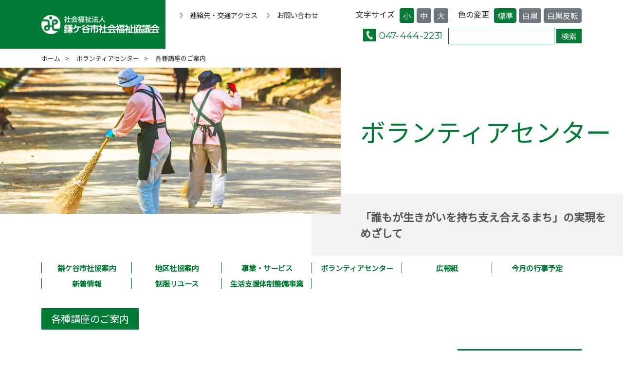

--- FILE ---
content_type: text/html; charset=UTF-8
request_url: https://www.kamagayashakyo.com/volunteer/lecture
body_size: 29141
content:
<!DOCTYPE html>
<html lang="ja">
    <head>
        <!--<meta http-equiv="X-UA-Compatible" content="IE=edge" />-->
        <meta http-equiv="X-UA-Compatible" content="IE=EmulateIE10" />
        <meta name="viewport" content="width=device-width, initial-scale=1.0" />
        
<title>各種講座のご案内 | 鎌ケ谷市社会福祉協議会</title>

<meta http-equiv="content-type" content="text/html; charset=UTF-8"/>
<meta name="description" content="ボランティア団体と協力して必要な知識と技術の習得や向上など、理解を深めるための各種講座や体験学習などを実施しています"/>
<meta name="generator" content="concrete5 - 5.7.5.13"/>
<script type="text/javascript">
    var CCM_DISPATCHER_FILENAME = "/index.php";
    var CCM_CID = "192";
    var CCM_EDIT_MODE = false;
    var CCM_ARRANGE_MODE = false;
    var CCM_IMAGE_PATH = "/concrete/images";
    var CCM_TOOLS_PATH = "/index.php/tools/required";
    var CCM_APPLICATION_URL = "https://www.kamagayashakyo.com";
    var CCM_REL = "";
</script>

<link href="/concrete/css/font-awesome.css" rel="stylesheet" type="text/css" media="all">
<script type="text/javascript" src="/concrete/js/jquery.js"></script>
<!--[if lt IE 9]><script type="text/javascript" src="/concrete/js/ie/html5-shiv.js"></script><![endif]-->
<!--[if lt IE 9]><script type="text/javascript" src="/concrete/js/ie/respond.js"></script><![endif]-->
        <link rel="stylesheet" type="text/css" href="/application/themes/kamagaya/css/bootstrap.min.css" />
        <link rel="stylesheet" type="text/css" href="/application/themes/kamagaya/css/slick.css" />
        <link rel="stylesheet" type="text/css" href="/application/themes/kamagaya/css/slick-theme.css" />
        <link rel="stylesheet" type="text/css" href="/application/themes/kamagaya/css/00.common.css" />
                <link rel="stylesheet" type="text/css" href="/application/themes/kamagaya/css/02.template.css" />
                <link rel="stylesheet" type="text/css" href="/application/themes/kamagaya/css/99.sp.css" />
        <link rel="stylesheet" type="text/css" href="/application/themes/kamagaya/css/drawer.css" />
        <link rel="stylesheet" type="text/css" href="/application/themes/kamagaya/css/jquery.fancybox.css" />
        <link rel="stylesheet" type="text/css" href="https://fonts.googleapis.com/css?family=Noto+Sans+JP&amp;subset=japanese" />
        <script>
        if(navigator.userAgent.match(/IEMobile\/10\.0/)) {
            var msViewportStyle = document.createElement('style');
            msViewportStyle.appendChild(
                document.createTextNode(
                    '@-ms-viewport{width:auto!important}'
                )
            )
            document.querySelector('head').appendChild(msViewportStyle);
        }
        </script>
        <!--<script src="/application/themes/kamagaya/js/bootstrap.min.js"></script>-->
        <script src="/application/themes/kamagaya/js/jquery.cookie.js"></script>
        <script src="/application/themes/kamagaya/js/slick.min.js"></script>
        <script src="/application/themes/kamagaya/js/jquery.matchHeight.js"></script>
        <script src="/application/themes/kamagaya/js/iscroll.min.js"></script>
        <script src="/application/themes/kamagaya/js/drawer.js"></script>
        <script src="/application/themes/kamagaya/js/jquery.rwdImageMaps.js"></script>
        <script src="/application/themes/kamagaya/js/jquery.fancybox.js"></script>
        <script src="/application/themes/kamagaya/js/script.js"></script>
    </head>
    <body class="drawer drawer--right">
        <div class="ccm-page page-type-page page-template-full">        <header>
            <div class="d-block d-xl-none">
                <button type="button" class="drawer-toggle drawer-hamburger">
                    <span class="sr-only">toggle navigation</span>
                    <span class="drawer-hamburger-icon"></span>
                </button>
                <nav class="drawer-nav" role="navigation">
                    <ul class="drawer-menu">
                        <li><a class="drawer-brand" href="/">鎌ケ谷市社会福祉協議会</a></li>
                        <li><a class="drawer-menu-item" href="/about">鎌ケ谷市社協案内</a></li>
                        <li><a class="drawer-menu-item" href="/local">地区社協案内</a></li>
                        <li><a class="drawer-menu-item" href="/service">事業・サービス</a></li>
                        <li><a class="drawer-menu-item" href="/volunteer">ボランティアセンター</a></li>
                        <li><a class="drawer-menu-item" href="/publication">広報紙</a></li>
                        <li><a class="drawer-menu-item" href="/event">今月の行事予定</a></li>
                    </ul>
                </nav>
            </div>
            
            <div id="logoBackground"></div>
            <div class="container">
                <div class="row">
                    <div class="col-md-3">
                        <h1 id="logo"><a href="/"><img src="/application/themes/kamagaya/images/common/headerLogo.png" alt="鎌ケ谷市社会福祉協議会" class="img-responsive" /></a></h1>
                    </div>
                    <div class="col-md-9">
                        <div id="submenu-container" class="clearfix">
                            <div id="submenu" class="pull-left">
                                <ul class="clearfix">
                                    <li class="pull-left"><a href="/access">連絡先・交通アクセス</a></li>
                                    <li class="pull-left"><a href="/contact">お問い合わせ</a></li>
                                </ul>
                            </div>
                            <div class="pull-right clearfix">
                                <div id="fontsize" class="pull-left clearfix">
                                    <h2>文字サイズ</h2>
                                    <ul class="clearfix">
                                        <li><button id="small" type="button" onClick="fontsize('small')" class="btn btn-green">小</button></li>
                                        <li><button id="medium" type="button" onClick="fontsize('medium')" class="btn btn-secondary">中</button></li>
                                        <li><button id="large" type="button" onClick="fontsize('large')" class="btn btn-secondary">大</button></li>
                                    </ul>
                                </div>
                                <div id="color" class="pull-left clearfix">
                                    <h2>色の変更</h2>
                                    <ul class="clearfix">
                                        <li><button id="default" type="button" onClick="color('default')"  class="btn btn-green">標準</button></li>
                                        <li><button id="grayscale" type="button" onClick="color('grayscale')"  class="btn btn-secondary">白黒</button></li>
                                        <li><button id="grayscale_invert" type="button" onClick="color('grayscale_invert')"  class="btn btn-secondary">白黒反転</button></li>
                                    </ul>
                                </div>
                            </div>
                        </div>
                        <div id="search-container" class="clearfix">
                            <div class="pull-right clearfix">
                                <h2><a href="tel:047-444-2231"><img src="/application/themes/kamagaya/images/common/headerTel.png" alt="047-444-2231" /></a></h2>
                                <form id="search" action="/search" method="get">
                                    <input name="query" value="" type="text" />
                                    <input type="submit" value="検索" />
                                </form>
                            </div>
                        </div>
                    </div>
                </div>
            </div>
        </header>        <main>
            <div class="container">
                <nav>
                

    <ol class="breadcrumb-template clearfix"><li class="breadcrumb-template-item"><a href="https://www.kamagayashakyo.com/" target="_self">ホーム</a></li><li class="breadcrumb-template-item"><a href="https://www.kamagayashakyo.com/volunteer" target="_self">ボランティアセンター</a></li><li class="breadcrumb-template-item active">各種講座のご案内</li></ol>
                </nav>
            </div>
            <div id="mainvisual-template">
                <div id="mainvisual-template-image">
                    <div id="mainvisual-background" style="background-image: url(https://www.kamagayashakyo.com/application/files/8115/5141/5285/MainVisual04.jpg)"></div>
                    <h1>ボランティアセンター</h1>
                </div>
                <div id="mainvisual-template-content">
                    <div id="mainvisual-template-title">
                        <p>「誰もが生きがいを持ち支え合えるまち」の実現をめざして</p>
                    </div>
                </div>
            </div>
            <div class="container">
                <div class="row">
                    <div class="col-md-12">
                        <div id="menu-template">
                            <ul class="row list-unstyled">
                                <li class="col-md-2 text-center"><a href="/about">鎌ケ谷市社協案内</a></li>
                                <li class="col-md-2 text-center"><a href="/local">地区社協案内</a></li>
                                <li class="col-md-2 text-center"><a href="/service">事業・サービス</a></li>
                                <li class="col-md-2 text-center"><a href="/volunteer">ボランティアセンター</a></li>
                                <li class="col-md-2 text-center"><a href="/publication">広報紙</a></li>
                                <li class="col-md-2 text-center"><a href="/event">今月の行事予定</a></li>
                                <li class="col-md-2 text-center"><a href="/news">新着情報</a></li>
                                <li class="col-md-2 text-center"><a href="/service/reuse">制服リユース</a></li>
                                <li class="col-md-2 text-center"><a href="/life_support">生活支援体制整備事業</a></li>
                            </ul>
                        </div>
                    </div>
                </div>
                <div class="row d-block d-lg-none">
                    <div class="col-md-12">
                        <h1 id="mainvisual-template-title">ボランティアセンター</h1>
                    </div>
                </div>
                <!-- タイトル -->
                <div class="row">
                    <div class="col-md-12">
                        <h2 id="template-title">各種講座のご案内</h2>
                    </div>
                </div>
                <!-- コンテンツ -->
                <div class="row">
                    <div class="col-md-9">
                        <div id="template-content">
                            

    <div class="row"><div class="col-sm-8">

    <p>ボランティア活動は、自発的におこなえる活動ですが、中には特別な技術や知識を身につけておこなうものがあります。ボランティアセンターでは、ボランティア団体と協力して必要な知識と技術の習得や向上など、理解を深めるための各種講座や体験学習などを実施しています。</p><p><br></p>
</div><div class="col-sm-4">

    <picture><!--[if IE 9]><video style='display: none;'><![endif]--><!--[if IE 9]></video><![endif]--><img src="/application/files/8215/5126/7462/volunteerIndexPhoto02.png" alt="" class="ccm-image-block img-responsive bID-392"></picture>

</div></div>


    <h3><span>講座・体験学習案内</span></h3>


    <table class="table table-striped">
<tbody>
<tr>
	<th align="left" nowrap="nowrap">講座名
	</th>
	<th align="left">内容・目的
	</th>
</tr>
<tr>
	<td>ボランティア入門講座
	</td>
	<td>
		<p data-redactor-inserted-image="true">ボランティア活動に興味や関心のある方を対象に、講義や実技をとおしてボランティア活動の魅力を伝えます。
		</p>
		<p data-redactor-inserted-image="true">令和7年度　ボランティア入門講座　令和7年6月25日(水)13時30分～16時30分 　終了</p></td>
</tr>
<tr>
	<td>市民ボランティア体験<br>前期・後期
	</td>
	<td>市民対象に、ボランティア活動のきっかけづくりとして、活動中のボランティア団体での体験をとおして、自分に合う“ボランティアスタイル”をさがします。<br>令和7年度　市民ボランティア体験（前期）令和7年7月3日(木)～7月26日(土) 終了<br>◎令和7年度　市民ボランティア体験（後期）令和8年2月～3月で調整中
	</td>
</tr>
<tr>
	<td>夏休みボランティア・福祉体験
	</td>
	<td>夏休み期間中、小学生から大学生・専門学生を対象に、活動中のボランティア団体や施設での体験を通して、障がいや高齢者、福祉への理解や関心を深めます。<br><br>令和7年度夏休み福祉体験　令和7年7月29日(火)～8月22日(金)　　終了<br>
	</td>
</tr>
<tr>
	<td>災害ボランティア養成講座
	</td>
	<td>講義や実技をとおして、災害時に自分や家族の命を守るための防災対策について学びます。災害ボランティアセンター立上げ訓練・講義<br><a href="https://www.kamagayashakyo.com/download_file/view/2649/192">令和7年度　災害ボランティア養成講座　令和８年１月22日(木)13時30分～15時30分</a>　受付中</td>
</tr>
<tr>
	<td>ボランティア活動　　<br>スキルアップ講座
	</td>
	<td>主に活動中のボランティアを対象に、活動を継続するための、知識・経験・健康等のステップアップを目指します。　<br>令和７年度　音楽のちからでリラックス＆リフレッシュ　令和8年3月19日(木)13時30分～15時30分　<br></td>
</tr>
</tbody>
</table>


    <h3>令和７年度　災害ボランティア養成講座</h3><h4>プロから学ぶ　　過去の経験を活かした災害への備え</h4><p data-redactor-inserted-image="true" style="text-align: center;"><picture><!--[if IE 9]><video style='display: none;'><![endif]--><!--[if IE 9]></video><![endif]--><img src="/application/files/9717/6593/3854/page-0001.jpg" alt="" id="image-marker" width="320" height="455"></picture></p><table>  <tbody><tr>   <td>   <p>日時：令和8年1月22日(木)13時30分～15時30分</p>   <p>会場：総合福祉保健センター5階　団体活動室</p>   <p>対象：市民</p>   <p>定員：30名程度</p>   <p>内容：講義や実技をとおして、災害時に自分や家族の命を守るための</p>   <p>防災対策について学びます。</p>   <h5>　　　第一部　講師：安全対策課</h5>   <p>・鎌ケ谷市のこれまでの被害状況と今後想定される被害について</p>   <p>・ハザードマップの活用について</p>   <h5>　　　第二部　講師：鎌ケ谷消防署</h5>   <p>・119番通報の利用と仕組みについて</p>   <p>・最近の火災の傾向と、その対策について</p>   <p>申込み：ボランティアセンター　電話442-2940、または<a href="https://forms.gle/d9kUB4toNya4C9xG9">申し込みフォーム</a>から</p>   </td>  </tr> </tbody></table><p>    〆切：1月15日(木)</p><p><br></p><p><br></p>


    

    <p><br></p><p class="box"><strong>問い合わせ先</strong>　鎌ケ谷市ボランティアセンター　電話 047-442-2940
</p>

                        </div>
                    </div>
                    <div class="col-md-3">
                                                <div id="sidebar">
                            <h3><a href="https://www.kamagayashakyo.com/volunteer">ボランティアセンター</a></h3>
                            <ul>
                                                                <li><a href="https://www.kamagayashakyo.com/volunteer/intro" target="_self"><i class="fa fa-chevron-circle-right" aria-hidden="true"></i> ボランティアセンター</a></li>
                                                                <li><a href="https://www.kamagayashakyo.com/volunteer/group" target="_self"><i class="fa fa-chevron-circle-right" aria-hidden="true"></i> ボランティアセンター登録団体</a></li>
                                                                <li><a href="https://www.kamagayashakyo.com/volunteer/offer" target="_self"><i class="fa fa-chevron-circle-right" aria-hidden="true"></i> ボランティア募集</a></li>
                                                                <li class="selected"><a href="https://www.kamagayashakyo.com/volunteer/lecture" target="_self" class="active"><i class="fa fa-chevron-circle-right" aria-hidden="true"></i> 各種講座のご案内</a></li>
                                                                <li><a href="https://www.kamagayashakyo.com/volunteer/activity" target="_self"><i class="fa fa-chevron-circle-right" aria-hidden="true"></i> 活動の心がまえ</a></li>
                                                                <li><a href="https://www.kamagayashakyo.com/volunteer/insurance" target="_self"><i class="fa fa-chevron-circle-right" aria-hidden="true"></i> ボランティア保険</a></li>
                                                                <li><a href="https://www.kamagayashakyo.com/volunteer/publication" target="_self"><i class="fa fa-chevron-circle-right" aria-hidden="true"></i> ボランティアセンター通信</a></li>
                                                            </ul>
                        </div>
                                            </div>
                </div>
                <!-- 鎌ケ谷市社協案内 -->
                <!--
                <h2 class="section-title section-title-mb20">
                    <span class="japanese">鎌ケ谷市社協案内</span>
                    <span class="english">introduction</span>
                </h2>
                <section>
                    <div class="clearfix intro-area">
                                            </div>
                </section>
                -->
                <!-- リーフレット -->
                <h2 class="section-title section-title-mb20">
                    <span class="japanese">リーフレット</span>
                    <span class="english">leaflet</span>
                </h2>
                <section id="banner-area-02">
                    <div class="container">
                        <div class="banner-slider">
                            

    
<!--<div id="HTMLBlock1571" class="HTMLBlock">-->
<div class="banner"><a href="/download_file/view/137" target="_blank"><img src="/application/themes/kamagaya/images/common/bannerImage04.jpg" alt="" class="img-responsive" /></a></div>
<div class="banner"><a href="/download_file/view/973" target="_blank"><img src="/application/themes/kamagaya/images/common/bannerImage07.jpg" alt="" class="img-responsive" /></a></div>
<div class="banner"><a href="/download_file/view/788" target="_blank"><img src="/application/themes/kamagaya/images/common/bannerImage06.jpg" alt="" class="img-responsive" /></a></div>
<div class="banner"><a href="/download_file/view/138" target="_blank"><img src="/application/themes/kamagaya/images/common/bannerImage05.jpg" alt="" class="img-responsive" /></a></div><!--</div>-->
                        </div>
                    </div>
                </section>
                <!-- 広報誌 -->
                <h2 class="section-title section-title-mb20 section-title-mt20">
                    <span class="japanese">広報紙</span>
                    <span class="english">information magazine</span>
                </h2>
                <section id="banner-area">
                    <div class="container">
                        <div class="banner-slider">
                            

    
<!--<div id="HTMLBlock632" class="HTMLBlock">-->
<div class="banner"><a href="/publication/chiku"><img src="/application/themes/kamagaya/images/common/bannerImage01.jpg" alt="" class="img-responsive" /></a></div>
<div class="banner"><a href="/publication/shakyo"><img src="/application/themes/kamagaya/images/common/bannerImage02.jpg" alt="" class="img-responsive" /></a></div>
<div class="banner"><a href="/publication/volunteer"><img src="/application/themes/kamagaya/images/common/bannerImage03.jpg" alt="" class="img-responsive" /></a></div><!--</div>-->
                        </div>
                    </div>
                </section>
            </div>
        </main>
        <footer>
            <div class="container">
                <div class="row">
                    <div class="col-md-4">
                        <div id="footer-logo">
                            <h2><a href="/"><img src="/application/themes/kamagaya/images/common/footerLogo.png" alt="鎌ケ谷市社会福祉協議会" class="img-responsive" /></a></h2>
                        </div>
                        <p class="footer-contents">〒273-0195 千葉県鎌ケ谷市新鎌ケ谷2-6-1 [<a href="/access/01">MAP</a>]<br />TEL:047-444-2231 FAX:047-446-4545</p>
                    </div>
                    <div class="col-md-8">
                        <ul id="footermenu-01" class="clearfix">
                            <li><a href="/about">鎌ケ谷市社協案内</a></li>
                            <li><a href="/local">地区社協案内</a></li>
                            <li><a href="/service">事業・サービス</a></li>
                            <li><a href="/volunteer">ボランティアセンター</a></li>
                            <li><a href="/publication">広報紙</a></li>
                            <li><a href="/event">今月の行事予定</a></li>
                            <li><a href="/news">新着情報</a></li>
                            <li><a href="/service/reuse">制服リユース</a></li>
                        </ul>
                        <ul id="footermenu-02" class="clearfix">
                            <li><a href="/access">連絡先・交通アクセス</a></li>                            
                            <li><a href="/contact">お問い合わせ</a></li>
                        </ul>
                    </div>
                </div>
                <div class="row">
                    <div class="col-md-4">
                        <ul id="button-box" class="clearfix">
                            <li><a href="/contact"><img src="/application/themes/kamagaya/images/common/footerMenuContact.png" alt="お問い合わせ" class="img-responsive" /></a></li>
                            <li><a href="/access/01"><img src="/application/themes/kamagaya/images/common/footerMenuAccess.png" alt="交通アクセス" class="img-responsive" /></a></li>
                            <li><a href="/access"><img src="/application/themes/kamagaya/images/common/footerMenuList.png" alt="連絡先・交通アクセス"・class="img-responsive" /></a></li>
                        </ul>                        
                        <div id="link-box" class="clearfix">
                            <ul id="sns-box" class="clearfix">
                                <li><a href="javascript:window.open('http://twitter.com/share?text='+encodeURIComponent(document.title)+'&url='+encodeURIComponent(location.href),'sharewindow','width=550, height=450, personalbar=0, toolbar=0, scrollbars=1, resizable=!');"><img src="/application/themes/kamagaya/images/common/snsTwitter.png" alt="twitter" /></a></li>
                                <li><a href="javascript:window.open('http://www.facebook.com/sharer.php?u='+encodeURIComponent(location.href),'sharewindow','width=550, height=450, personalbar=0, toolbar=0, scrollbars=1, resizable=!');"><img src="/application/themes/kamagaya/images/common/snsFacebook.png" alt="facebook" /></a></li>
                                <!--<li><a href="#"><img src="/application/themes/kamagaya/images/common/snsInstagram.png" alt="instagram" /></a></li>-->
                            </ul>
                            <div id="search-box">
                                <form id="search-footer" action="/search" method="get">
                                    <input name="query" value="" type="text" />
                                    <input name="search" type="submit" value="検索" />
                                </form>
                            </div>
                        </div>
                    </div>
                    <div class="col-md-8">
                        <div class="row">
                            <div class="col-md-6">
                                <h3 class="title"><span>目的<small>から</small>探す</span></h3>
                                <ul id="goal" class="clearfix">
                                    <li>
                                        <a href="/goal/01"><img src="/application/themes/kamagaya/images/common/footerGoalMenu01.png" alt="相談したい" /></a><br />
                                        <small class="text-center">福祉相談のご案内</small>
                                    </li>
                                    <li>
                                        <a href="/goal/02"><img src="/application/themes/kamagaya/images/common/footerGoalMenu02.png" alt="参加したい" /></a><br />
                                        <small>ボランティア等のご紹介</small>
                                    </li>
                                    <li>
                                        <a href="/goal/03"><img src="/application/themes/kamagaya/images/common/footerGoalMenu03.png" alt="利用したい" /></a><br />
                                        <small>サービス等のご紹介</small>
                                    </li>
                                </ul>
                            </div>
                            <div class="col-md-6">
                                <h3 class="title"><span>あなた<small>に</small>あった情報<small>を</small>探す</span></h3>
                                <ul id="target" class="clearfix">
                                    <li><a href="/target/01"><img src="/application/themes/kamagaya/images/common/footerTargetMenu01.png" alt="相談したい" /></a></li>
                                    <li><a href="/target/02"><img src="/application/themes/kamagaya/images/common/footerTargetMenu02.png" alt="子育て中の方" /></a></li>
                                    <li><a href="/target/03"><img src="/application/themes/kamagaya/images/common/footerTargetMenu03.png" alt="障がいのある方" /></a></li>
                                </ul>
                            </div>
                            <div class="col-md-12 clearfix">
                                <ul id="footer-submenu" class="clearfix">
                                    <li><a href="/links">関連リンク</a></li>
                                    <li><a href="/policy">個人情報に関する方針</a></li>
                                    <li><a href="/sitemap">サイトマップ</a></li>
                                </ul>
                            </div>
                        </div>
                    </div>
                </div>
            </div>
            <div id="copyright">
                Copyright &copy; 2026 Kamagaya City Council of Social Welfare. All Rights Reserved.
            </div>
        </footer>
        </div>
        <script type="text/javascript">
var gaJsHost = (("https:" == document.location.protocol) ? "https://ssl." : "http://www.");
document.write(unescape("%3Cscript src='" + gaJsHost + "google-analytics.com/ga.js' type='text/javascript'%3E%3C/script%3E"));
</script>
<script type="text/javascript">
try {
var pageTracker = _gat._getTracker("UA-11077892-1");
pageTracker._trackPageview();
} catch(err) {}</script>

<!-- Global site tag (gtag.js) - Google Analytics -->
<script async src="https://www.googletagmanager.com/gtag/js?id=G-VQTQ7QV73P"></script>
<script>
  window.dataLayer = window.dataLayer || [];
  function gtag(){dataLayer.push(arguments);}
  gtag('js', new Date());

  gtag('config', 'G-VQTQ7QV73P');
</script><script type="text/javascript" src="/application/files/cache/js/03fb44f1e2cde628599f8c26a7c8f3ee4909ff95.js" data-source="/concrete/js/picturefill.js /concrete/blocks/image/js/hover.js"></script>
    </body>
</html>

--- FILE ---
content_type: text/css
request_url: https://www.kamagayashakyo.com/application/themes/kamagaya/css/00.common.css
body_size: 14945
content:
@charset "utf-8";

/*
 * -----
 * 共通タグ
 * -----
 */

html, body {
    font-size: 100%;
    margin: 0;
    font-family: 'Noto Sans JP', sans-serif;
    background-color: #FFFFFF;
}

img {
    max-width: 100%;
    vertical-align: bottom;
}

a {
    text-decoration: none;
    color: inherit;
}

a:hover {
    color: #003C1A;
}




/*
 * -----
 * フィルタ
 * -----
 */

.grayscale {
    -webkit-filter: grayscale(100%);
    -moz-filter: grayscale(100%);
    -ms-filter: grayscale(100%);
    filter: grayscale(100%);
}

.grayscale_invert {
    -webkit-filter: grayscale(100%) invert(100%);
    -moz-filter: grayscale(100%) invert(100%);
    -ms-filter: grayscale(100%) invert(100%);
    filter: grayscale(100%) invert(100%);
}



/*
 * -----
 * 構造
 * -----
 */

/* ヘッダ */
header {
    position: relative;
    z-index: 999;
}

    header div#logoBackground {
        position: absolute;
        width: calc((100% - 1100px) / 2);
        height: 100px;
        background-color: #007c36;
    }

        /* ロゴ */
        header h1#logo {
            font-size: 100%;
            margin: 0px;
            /*padding: 30px 20px;*/
            padding: 30px 10px 30px 0px;
            background-color: #007c36;
        }

        /* ヘッダ サブメニュー・文字サイズ・色の変更 */
        header div#submenu-container {
            padding-top: 20px;
        }

            /* サブメニュー */
            header div#submenu-container div#submenu {
                font-size: 90%;
            }

                header div#submenu-container div#submenu ul {
                    list-style: none;
                    margin: 0;
                    padding: 0;
                }

                    header div#submenu-container div#submenu ul li a {
                        margin-right: 20px;
                    }

                        header div#submenu-container div#submenu ul li a:before {
                            display: inline-block;
                            content: '';
                            width: 20px;
                            height: 12px;
                            background-image: url("../images/common/arrow.png");
                            background-repeat: no-repeat;
                            background-position: left center;
                        }

                    header div#submenu-container div#submenu ul li:last-child a {
                        margin-right: 0px;
                    }

            /* 文字サイズ */
            header div#submenu-container div#fontsize {
                margin-left: 20px;
            }

                header div#submenu-container div#fontsize h2 {
                    float: left;
                    font-size: 100%;
                    margin-right: 10px;
                }

                header div#submenu-container div#fontsize ul {
                    float: left;
                    margin: 0;
                    padding: 0;
                    list-style-type: none;
                }

                    header div#submenu-container div#fontsize ul li {
                        float: left;
                        margin-right: 5px;
                    }

                        header div#submenu-container div#fontsize ul li:last-child {
                            margin-right: 0px;
                        }

                        header div#submenu-container div#fontsize ul li button {
                            margin-top: -5px;
                        }

            /* 色の変更 */
            header div#submenu-container div#color {
                margin-left: 20px;
            }

                header div#submenu-container div#color h2 {
                    float: left;
                    font-size: 100%;
                    margin-right: 10px;
                }

                header div#submenu-container div#color ul {
                    float: left;
                    margin: 0;
                    padding: 0;
                    list-style-type: none;
                }

                    header div#submenu-container div#color ul li {
                        float: left;
                        margin-right: 5px;
                    }

                        header div#submenu-container div#color ul li:last-child {
                            margin-right: 0px;
                        }

                        header div#submenu-container div#color ul li button {
                            margin-top: -5px;
                        }

            header div#search-container {
                margin-top: 10px;
            }

                header div#search-container h2 {
                    float: left;
                    font-size: 100%;
                    margin-right: 10px;
                }

                header div#search-container form {
                    margin: 0px;
                    float: left;
                }

                    header div#search-container form input[type="text"] {
                        width: 218px;
                        padding: 4px;
                        height: 100%;
                        border: 1px solid #007c36;
                    }

                    header div#search-container form input[type="submit"] {
                        padding: 3px 10px;
                        color: #ffffff;
                        background: #007c36;
                        border: none;
                    }

/* メイン */
main {}

/* フッタ */
footer {
    padding: 30px 0 0;
    background: #f2f2f2;
}

    footer div#footer-logo {
        margin: 15px auto;
    }

        footer div#footer-logo h2 {
            margin: 0;
        }

        footer p.footer-contents {
            font-size: 90%;
            margin: 10px;
        }

    footer ul#footermenu-01 {
        font-size: 110%;
        margin: 30px auto 10px;
        padding: 0;
        list-style-type: none;
    }

        footer ul#footermenu-01 li {
            padding: 0 10px;
            font-weight: bold;
            border-right: 1px solid #000000;
            float: left;
        }

            footer ul#footermenu-01 li:last-child {
                border-right: none;
            }

    footer ul#footermenu-02 {
        padding-left: 15px;
        margin: 0px auto 10px;
        padding: 0;
        list-style-type: none;
    }

        footer ul#footermenu-02 li {
            float: left;
            margin-left: 5px;
            margin-right: 10px;
        }

            footer ul#footermenu-02 li:before {
                content: '・';
                margin: auto;
                color: #007c36;
            }

    footer ul#button-box {
        list-style-type: none;
        margin: 20px auto 10px;
        padding: 0;
        float: left;
    }

        footer ul#button-box li {
            width: 170px;
            float: left;
            margin-right: 10px;
            margin-bottom: 10px;
        }

            footer ul#button-box li:nth-child(2) {
                margin-right: 0px;
            }

            footer ul#button-box li:nth-child(3) {
                width: 350px;
                margin-right: 0px;
                margin-bottom: 0px;
            }

    footer div#link-box {
        margin: 20px auto;
        float: left;
    }

        footer div#link-box ul#sns-box {
            margin: 0;
            padding: 0;
            list-style-type: none;
            float: left;
        }

            footer div#link-box ul#sns-box li {
                float: left;
                margin-right: 1px;
            }

            footer div#link-box ul#sns-box li:last-child {
                padding-right: 5px;
                border-right: 1px solid #999999;
                margin-right: 5px;
            }

        footer div#link-box div#search-box {
            float: left;
        }
            
            footer div#link-box div#search-box form {
                display: inline-block;
            }

                footer div#link-box div#search-box input[type="text"] {
                    padding: 5px 0;
                    width: 170px;
                    height: 100%;
                    border: 1px solid #007c36;
                    box-sizing: border-box;
                }

                footer div#link-box div#search-box input[type="submit"] {
                    padding: 5px;
                    color: #fff;
                    background: #007c36;
                    border: none;
                    box-sizing: border-box;
                }

    footer {
    }

        footer h3.title {
            font-size: 150%;
            font-weight: bold;
            position: relative;
            background-image: url("../images/common/titleBackground.gif");
            background-repeat: repeat-x;
            background-position: left center;
        }

            /*
            footer h3.title:before {
                content: '';
                position: absolute;
                top: 0;
                bottom: 0;
                left: 0;
                margin: auto;
                width: 100%;
                height: 1px;
                background: #545454;
            }
            */

            footer h3.title span {
                padding: 0 10px;
                color: #545454;
                background: #f2f2f2;
                display: inline-block;
                position: relative;
            }

            footer h3.title small {
                font-size: 80%;
                font-weight: bold;
            }

        footer ul#goal {
            margin: 0;
            padding: 10px;
            list-style-type: none;
        }

            footer ul#goal li {
                width: calc(33% - 5px);
                float: left;
                margin-right: 5px;
            }

                footer ul#goal li:last-child {
                    margin-right: 0px;
                }

        footer ul#target {
            margin: 0;
            padding: 10px;
            list-style-type: none;
        }

            footer ul#target li {
                width: calc(33% - 5px);
                float: left;
                margin-right: 5px;
            }

                footer ul#target li:last-child {
                    margin-right: 0px;
                }

    footer ul#footer-submenu {
        margin: 0;
        margin-top: 20px;
        padding: 0;
        list-style: none;
        float: right;
    }

        footer ul#footer-submenu li {
            float: left;
        }

            footer ul#footer-submenu li:after {
                color: #8d8d8d;
                content: '/';
                margin: 0 10px;
                margin: auto;
            }

                footer ul#footer-submenu li:last-child:after {
                    content: '';
                }

    footer div#copyright {
        padding: 20px 0;
        font-size: 75%;
        text-align: center;
        color: #FFFFFF;
        background: #007c36;
    }




/*
 * -----
 * 共通クラス
 * -----
 */

 .btn {
    padding: 2px 6px;
}

    .btn-green {
        color: #ffffff;
        background: #007c36;
    }

    .btn-border {
        color: #000000;
        background: #ffffff;
        border: 1px solid #000000;
    }

h2.section-title {
    margin: 80px auto;
    text-align: center;
}

    h2.section-title span.japanese {
        display: block;
        margin: 0;
        font-size: 100%;
        color: #007c36;
    }

    h2.section-title span.english {
        display: block;
        font-size: 50%;
        color: #7d7d7d;
    }

h2.section-title-mb20 {
    margin-bottom: 40px;
}

h2.section-title-mt20 {
    margin-top: 20px;
}

/* パンくずリスト */
.breadcrumb-template {
    margin: 0;
    padding: 0;
    padding-top: 10px;
    padding-bottom: 10px;
    list-style-type: none;
    font-size: 80%;
}

.breadcrumb-template .breadcrumb-template-item {
    margin-left: 10px;
    margin-right: 5px;
    float: left;
}

    .breadcrumb-template .breadcrumb-template-item:first-child {
        margin-left: 0px;
    }

    .breadcrumb-template .breadcrumb-template-item:last-child {
        margin-right: 0px;
    }

        .breadcrumb-template .breadcrumb-template-item:after {
            display: inline-block;
            margin-left: 10px;
            content: '>';
        }

        .breadcrumb-template .breadcrumb-template-item:last-child:after {
            content: '';
        }

/* Sitemap */
div#sitemap {
}

    div#sitemap ul {
        list-style-type: none;
        display: block;
    }

    div#sitemap ul ul {
        list-style-type: disc;
        display: block;
    }

/* Information Content Slider */
.info-area-information-content-slider {
    overflow-x: hidden;
    overflow-y: scroll;
    height: 150px;
}

    .info-area-information-content-slider::-webkit-scrollbar {
        width: 10px;
    }

    .info-area-information-content-slider::-webkit-scrollbar-track {
        background: #c9c9c9;
        border: none;
        border-radius: 10px;
    }

   .info-area-information-content-slider::-webkit-scrollbar-thumb {
        background: #007c36;
        border-radius: 10px;
        box-shadow: none;
    }


    .info-area-information-content-slider h3 {
        font-size: 100%;
        font-weight: bold;
    }

    .info-area-information-content-slider ul {
        list-style-type: none;
        margin: 0;
        padding: 0;
    }

        .info-area-information-content-slider ul::after {
            content: "";
            display: block;
            clear: both;
        }

        .info-area-information-content-slider li {
            float: left;
        }

            .info-area-information-content-slider li::after {
                content: "、";
                /*float: left;*/
            }

            .info-area-information-content-slider li:last-child::after {
                content: "";
                /*float: left;*/
            }



/*
 * -----
 * Class
 * -----
 */

.box {
    padding: 20px;
    border: 1px dotted #CCCCCC;
    background-color: #f2f2f2;
    border-radius: 10px;
}

.headline {
    color: #333333;
    font-size: 200%;
    margin-top: 20px;
    margin-bottom: 20px;
}

.bold {
    color: #ec7500;
    font-weight: bold;
}



/*
 * -----
 * Slick
 * -----
 */

.slick-prev,
.slick-next {
    width: 15px;
    height: 28px;
}

.slick-prev {
    left: -60px;
}

.slick-next {
    right: -60px;
}

    .slick-prev:before,
    .slick-next:before {
        content: '';
        display: inline-block;
        position: absolute;
        top: 0;
        bottom: 0;
        margin: auto;
        width: 15px;
        height: 28px;
    }

        .slick-prev:before {
            background: url("../images/toppage/slideArrowPrev.png") no-repeat;
        }

        .slick-next:before {
            background: url("../images/toppage/slideArrowNext.png") no-repeat;
        }


--- FILE ---
content_type: text/css
request_url: https://www.kamagayashakyo.com/application/themes/kamagaya/css/02.template.css
body_size: 13279
content:
/* メインビジュアル（テンプレート） */
div#mainvisual-template {
    position: relative;
    min-height: 370px;
    /* margin-top: -35px; */
}

/* メインイメージ（テンプレート） */
div#mainvisual-template  div#mainvisual-template-image {
}

    div#mainvisual-template div#mainvisual-template-image div#mainvisual-background {
        position: absolute;
        z-index: 200;
        width: calc(50% + 60px);
        height: 300px;
        top: 0;
        background-image: url("../images/template/aboutMainVisual.jpg");
        background-position: right;
        background-repeat: no-repeat;
        background-size: cover;
    }

    div#mainvisual-template div#mainvisual-template-image h1 {
        position: absolute;
        z-index: 210;
        top: 70px;
        left: calc(50%);
        margin: 0;
        font-size: 52px;
        padding: 30px 0px 30px 100px;
        color: #007c36;
        text-shadow: 0 0 3px #FFFFFF;
    }

        div#mainvisual-template div#mainvisual-template-image h1 span {
            font-size: 44px;
        }

div#mainvisual-template div#mainvisual-template-content {
    position: absolute;
    z-index: 100;
    width: calc(50%);
    top: 260px;
    right: 0;
    padding: 30px 0px 30px 100px;
    background: #f2f2f2;
}

    div#mainvisual-template div#mainvisual-template-content div#mainvisual-template-title {
    }

        div#mainvisual-template div#mainvisual-template-content div#mainvisual-template-title:before {
            content: '';
            top: 0;
            bottom: 0;
            left: 0;
            margin: auto;
            width: 100%;
            height: 1px;
            background: #545454;
        }

        div#mainvisual-template div#mainvisual-template-content div#mainvisual-template-title p {
            display: inline-block;
            margin: 0px;
            /* position: relative; */
            padding-right: 20px;
            font-size: 22px;
            font-weight: bold;
            color: #545454;
            background: #f2f2f2;
        }

            div#mainvisual-template div#mainvisual-template-content div#mainvisual-template-title p span {
                font-size: 20px;
            }

/* メインメニュー（テンプレート） */
div#menu-template {
    font-size: 95%;
}

    div#menu-template ul {
        margin: 30px auto;
    }

        div#menu-template ul li {
            font-weight: bold;
            color: #007c36;
            border-left: 1px solid #007c36;
            margin-bottom: 10px;
        }

            div#menu-template ul li:last-child {
                border-right: 1px solid #007c36;
            }

            div#menu-template ul li:nth-child(4) {
                padding: 0 5px;
            }

/* タイトル */
h2#template-title {
    display: inline-block;
    font-size: 125%;
    color: #FFFFFF;
    background-color: #007c36;
    margin: 0;
    margin-bottom: 40px;
    padding: 10px 20px;
}

/* コンテンツ */
div#template-content {
    padding-bottom: 20px;
}

div#template-content h3 {
    font-size: 125%;
    color: #007c36;
    font-weight: bold;
    margin-top: 40px;
    margin-bottom: 30px;
    background-image: url("../images/common/titleBackground.gif");
    background-repeat: repeat-x;
    background-position: center center;
}

    div#template-content h3 span {
        display: inline-block;
        padding-right: 10px;
        background-color: #FFFFFF;
    }

div#template-content h4 {
    font-size: 100%;
    font-weight: bold;
    /*margin-top: 20px;*/
    margin-bottom: 20px;
    padding: 15px;
    background-color: #F2F2F2;
}

div#template-content h5 {
    color: #007c36;;
    font-size: 100%;
    font-weight: bold;
    /*margin-top: 20px;*/
    margin-bottom: 20px;
    /*padding: 15px;*/
}

div#template-content a {
    color: #007c36;
    text-decoration: underline;
}

div#template-content table {
    border-left: 1px solid #dee2e6;
    border-right: 1px solid #dee2e6;
    border-bottom: 1px solid #dee2e6;
}

    div#template-content table th {
        border-bottom: 3px solid #ec7500;
    }

    div#template-content table td {
        border-bottom: 3px solid #dee2e6;
    }

div#template-content hr {
    margin-top: 2rem;
    margin-bottom: 2rem;
}

div#template-content div.pagelists {
    border: 3px solid #007c36;
    padding: 20px;
    margin-bottom: 20px;
    background-color: #FFFFFF;
    border-radius: 10px;
}

div#template-content a.pagelist_link {
    text-decoration: none;
}

    div#template-content div.pagelists h4 {
        color: #007c36;
        font-size: 100%;
        position: relative;
        padding: 0;
        padding-bottom: 20px;
        margin-bottom: 20px;
        border-bottom: 1px solid #007c36;
        background: none;
    }

        div#template-content div.pagelists h4:after {
            color: #007c36;
            font: normal normal normal 14px/1 FontAwesome;
            content: "\f054";
            position: absolute;
            top: 5px;
            right: 0;
        }

        div#template-content div.pagelists h4,
        div#template-content div.pagelists p {
            text-decoration: none;
        }

    div#template-content div.pagelists p {
        color: #333;
        margin: 0;
    }

.ccm-block-file {
    margin-bottom: 10px;
}

    .ccm-block-file a {
        display: inline-block;
        padding: 10px 20px;
        border: 3px solid #007c36;
        border-radius: 10px;
        text-decoration: none !important;
    }

    .ccm-block-file a:hover {
        color: #FFFFFF !important;
        background-color: #007c36;
    }

a.ccm-block-link {
    display: inline-block;
    padding: 10px 20px;
    border: 3px solid #007c36;
    border-radius: 10px;
    text-decoration: none !important;
}

    a.ccm-block-link:hover {
        color: #FFFFFF !important;
        background-color: #007c36;
    }



/* 広報誌 */
div.publication_area {
    position: relative;
    background-color: #FFFFFF;
    border-top: 3px solid #007c36;
    margin-bottom: 20px;
    box-shadow: 0 0 1px rgba(0,0,0,0.2);
}

    div.publication_area:hover {
        outline: 3px solid #007c36;
        transition: outline 0.1s linear;
    }

    div.publication_area span {
        position: absolute;
        top: 0;
        left: 0;
        padding: 5px 20px;
        font-size: 100%;
        font-weight: bold;
        color: #ffffff;
        background: #007c36;
    }

    div.publication_area div.publication_image {
        border-bottom: 1px solid #DDD;
    }

    div.publication_area div.publication_text {
        background-color: #F2F2F2;
        padding: 20px;
    }

        div.publication_area div.publication_text h4 {
            font-size: 100%;
            padding: 0 !important;
            margin: 0 !important;
            background: none !important;
        }



/* サイドバー */
div#sidebar {
    border-top: 3px solid #007c36;
    background-color: #F2F2F2;
}

    div#sidebar h3 {
        font-size: 100%;
        font-weight: bold;
        text-align: center;
        color: #007c36;
        background-color: #F2F2F2;
        margin: 0;
        padding: 20px 0;
    }

    div#sidebar ul {
        margin: 0;
        padding: 0;
        list-style-type: none;
    }

        div#sidebar ul li {
            font-size: 100%;
            margin: 0;
            padding: 20px;
            border-bottom: 1px solid #007c36;
        }

        div#sidebar ul li.selected,
        div#sidebar ul li:hover {
            background-color: #DDDDDD;
        }

            div#sidebar ul li a {
                color: #007c36;
                text-decoration: none;
            }



/* バナー */
section#banner-area {
    margin-top: 0px;
    margin-bottom: 20px;
}

    section#banner-area div.banner-slider {
        width: 80%;
        margin: 0 auto;
        margin-bottom: 20px;
        text-align: center;
    }

        section#banner-area div.banner-slider div.banner {
            margin:0px 10px;
        }

/* バナー02 */
section#banner-area-02 {
    /* margin-top: 60px; */
    margin-top: -20px;
    /*margin-bottom: 20px;*/
    margin-bottom: 0px;
}

    section#banner-area-02 div.banner-slider {
        width: 80%;
        margin: 0 auto;
        text-align: center;
    }

        section#banner-area-02 div.banner-slider div.banner {
            margin:20px 10px;
        }



/* お知らせ */
div#news-area {
    width: calc(100% - 40px);
    margin: 0px 20px;
}

    div#news-area article.row {
        padding-top: 20px;
        padding-bottom: 20px;
        border-bottom: 1px solid #DDD;
        font-size: 100%;
    }

        div#news-area article.row:nth-child(2n) {
            background-color: #F2F2F2;
        }

            div#news-area article.row date {
                display: block;
                font-size: 100%;
            }

            div#news-area article.row span.cat {
                display: block;
                width: 100%;
                padding: 2px 0;
                /*font-size: 90%;*/
                /*font-size: 85%;*/
                text-align: center;
                color: #ffffff;
            }

                div#news-area article.row span.event {
                    background: #007c36;
                }

                div#news-area article.row span.info {
                    background: #08a69d;
                }

                div#news-area article.row span.recruit {
                    background: #ec7500;
                }

                div#news-area article.row span.disaster {
                    background: #e0131d;
                }

                div#news-area article.row span.course {
                    background: #0a4698;
                }

span.date {
    color: #555;
}

span.cat {
    display: inline;
    width: 100%;
    padding: 2px 5px;
    font-size: 90%;
    text-align: center;
    color: #ffffff;
}

    span.event {
        background: #007c36;
    }

    span.info {
        background: #08a69d;
    }

    span.recruit {
        background: #ec7500;
    }

    span.disaster {
        background: #e0131d;
    }

    span.course {
        background: #0a4698;
    }

/*
 * ページネーション
 */

div.ccm-pagination-wrapper {
   margin-top: 40px; 
}

    div.ccm-pagination-wrapper ul.pagination {
    }

    div.ccm-pagination-wrapper ul.pagination li {
        padding: 5px 10px;
        border: 2px solid #DDDDDD;
        margin-right: 5px;
    }

    div.ccm-pagination-wrapper ul.pagination li.disabled {
        color: #DDDDDD;
    }

    div.ccm-pagination-wrapper ul.pagination li a {
        text-decoration: none !important;
    }



/* カレンダー */
div#template-content div#calendar-title {
    padding: 5px 0;
    font-size: 100%;
    font-weight: bold;
    text-align: center;
    color: #fff;
    background: url("../images/toppage/calenderHeadlineBackground.jpg") repeat;
    margin-top: 20px;
}

     div#template-content div#calendar-title a {
        color: #FFF;
    }

     div#template-content div#calendar-title a:hover {
        color: #CCC;
    }

    div#template-content div#calendar-title span {
        font-size: 120%;
    }

/* カレンダー */ 
div#template-content div#calendar-content {
    padding: 15px;
    background: url("../images/toppage/calenderBackground.jpg") repeat;
    box-sizing: border-box;
}

    div#template-content div#calendar-content .row {
        margin: 5px auto;
        padding-top: 20px;
        padding-bottom: 20px;
    }

    div#template-content div#calendar-content .not {
        color: #CCC;
    }

         div#template-content div#calendar-content .row span {
             display: inline-block;
             width: 12%;
             font-size: 100%;
             text-align: center;
        }

            div#template-content div#calendar-content .row span.sun {
                color: #d90000;
            }

            div#template-content div#calendar-content .row span.sat {
                color: #000ec2;
            }

            div#template-content div#calendar-content .row span a {
                color: #e24c4f;
                text-decoration: underline;
            }

img#map {
    max-width: 50%;
    margin: auto;
}

.lifesupport_l{

    border: 2px solid #007c36;
    border-radius: 10px;
    color: #007c36;
    font-weight: bold;
    padding: .5em .8em .4em;
    font-size: 125%;
    margin-bottom: 10px;

}

.lifesupport_m{
    margin-left:15px;
    color: #007c36;
    border-bottom: dashed 0.5px #007c36;
    font-size: 110%;
}

.second_layer_l{

    border: 2px solid #007c36;
    border-radius: 10px;
    color: #007c36;
    font-weight: bold;
    padding: .5em .8em .4em;
    font-size: 125%;
    margin-bottom: 10px;

}

.second_layer_m{
    margin-left:15px;
    color: #007c36;
    border-bottom: dashed 0.5px #007c36;
    font-size: 110%;
}

.second_layer{
    padding: 0.5em 1em;
    margin: 2em 0.5em;
    background: #ebf9f1;
    border-bottom: solid 6px #44a06c;
    border-right: solid 6px #84bf9e;
    border-radius: 9px;
}
.second_layer h2 {
    font-size: 125%;
    margin-bottom: 0.5em; 
    padding: 0;
    color: #f1953f;
}

.second_layer a {
    color: #000000 !important;
    text-decoration: none !important;
}



--- FILE ---
content_type: text/css
request_url: https://www.kamagayashakyo.com/application/themes/kamagaya/css/99.sp.css
body_size: 3707
content:
@charset "utf-8";

@media (max-width: 1200px) {
    div#logoBackground {
        display: none;
    }
    
    div#submenu {
        display: none;
    }
    
    div#mainvisual-template {
        display: none;
    }
    
    div.banner-slider {
        width: 100% !important;
    }
    
    footer ul#button-box li {
        width: 100%;
        margin-right: 0px;
    }
    
    footer ul#button-box li:nth-child(3) {
        width: 100%;
    }
    
    div#pickup-area div.pickup-area-box-container div.pickup-area-box  {
        width: 100%;
    }
    
    h2#info-area-company-title {
        width: 100% !important;
    }
    
    div#info-area-company-content {
        width: 100% !important;
    }
    
    div#info-area-caution {
        display: block;
    }
    
    h2#info-area-caution-title {
        display: block !important;
        width: 100% !important;
    }
    
    div#info-area-caution-content {
        width: 100% !important;
        display: block !important;
    }
    
    div#mainvisual {
        display: none !important;
    }
    
    div#mainvisual-sp h2 {
        margin: 0;
        font-size: 250%;
        color: #007c36;
        padding-top: 50px;
        padding-bottom: 50px;
    }

        div#mainvisual-sp h2 span {
            font-size: 80%;
        }
    
    h1#mainvisual-template-title {
        font-size: 200%;
        padding: 30px 0px 30px 0px;
        color: #007c36;        
    }
    
    .slick-prev,
    .slick-next {
        display: none !important;
    }
}

@media (max-width: 767px) {
    /*header {
        background-color:#007c36;
    }*/
    
    div#submenu-container {
    }
    
        div#submenu-container div#fontsize {
            display: none;
        }
    
        div#submenu-container div#color {
            display: none;
        }
    
    div#search-container {
        display: none;
    }
    
    div#news-area {
        background: none;
    }
    
        div#news-area span.cat {
            display: inline-block !important;
            padding-left: 15px !important;
            padding-right: 15px !important;
            width: auto !important;
        }
    
    div#pickup-area .slick-prev {
        display: none !important;
    }
    
    div#pickup-area .slick-next {
        display: none !important;
    }
    
    div#event-area div.event-area-box {
        width: 100%;
    }
    
    div#event-area div#calendar:before {
        display: none;
        background: none;
    }
    
    div#report-area {
        background: none;
    }
    
        div#report-area div.col-md-2 {
            display: none;
        }
    
    footer h3.title span {
        padding-left: 0px;
    }
    
    footer ul#goal {
        padding-left: 0px;
        padding-right: 0px;
    }
    
    footer ul#target {
        padding-left: 0px;
        padding-right: 0px;
    }
    
    div#mainvisual-template {
        display: none;
    }
    
    div#menu-template {
        display: none;
    }
    
    header {
        background-color: #007c36;
    }
    
    header .col-md-9 {
        display: none;
    }
    
    div#info-area div#info-area-caution {
        display: block !important;
    }
    
    div#info-area div#info-area-caution h2#info-area-caution-title {
        display: block !important;
    }
    
    div#info-area div#info-area-caution div#info-area-caution-content {
        padding-top: 20px;
        padding-bottom: 20px;
        line-height: 150%;
        height: auto;
        min-height: 60px;
        display: block !important;
    }
    
        div#info-area div#info-area-caution div#info-area-caution-content p {
            margin: 0;
            /*margin-top: 10px;*/
        }
}

--- FILE ---
content_type: application/x-javascript
request_url: https://www.kamagayashakyo.com/application/themes/kamagaya/js/script.js
body_size: 3621
content:
// Slide
$(document).ready(function() {
    $('.slick-slider').slick({
        centerMode: true,
        centerPadding: '32.5%',
        slidesToShow: 1,
        slidesToScroll: 1,
        initialSlide: 1,
    });
    
    $('#info-area-information-content').slick({
        autoplay:true,
        autoplaySpeed: 3000,
        infinite: true,
		dots:true,
    });
    
    $('.pickup-box .text-area').matchHeight();
    $('.intro-box .text-area').matchHeight();

    $('.banner-slider').slick({
        slidesToShow: 3,
        slidesToScroll: 1,
    });
    $('.banner-slider-02').slick({
        slidesToShow: 3,
        slidesToScroll: 1,
    });
});

// FontSize && Color
$(document).ready(function() {
    var fontsize_value = $.cookie('fontsize');
    if(fontsize_value != 'small' && fontsize_value != 'medium' && fontsize_value != 'large') {
       fontsize_value = 'small';
    }
    fontsize(fontsize_value);
    
    var color_value = $.cookie('color');
    console.log(color_value);
    if(color_value != 'default' && color_value != 'grayscale' && color_value != 'grayscale_invert') {
       color_value = 'default';
    }
    color(color_value);
});

// Fontsize
function fontsize(fontsize_value) {
    $('div#fontsize button').removeClass('btn-secondary').removeClass('btn-green');
    $('div#fontsize button').addClass('btn-secondary');
    
    switch(fontsize_value) {
       case 'small':
            $('body').css('font-size','100%');
            $('button#small').removeClass('btn-secondary').addClass('btn-green');
            $.cookie('fontsize', 'small', {expires:7, path:'/'});
       break;
       case 'medium':
            $('body').css('font-size','150%');
            $('button#medium').removeClass('btn-secondary').addClass('btn-green');
            $.cookie('fontsize', 'medium', {expires:7, path:'/'});
       break;
       case 'large':
            $('body').css('font-size','200%');
            $('button#large').removeClass('btn-secondary').addClass('btn-green');
            $.cookie('fontsize', 'large', {expires:7, path:'/'});
       break;
    }
}

// Color
function color(color_value) {
    $('div#color button').removeClass('btn-secondary').removeClass('btn-green');
    $('div#color button').addClass('btn-secondary');
    
    switch(color_value) {
       case 'default':
            // $('body').css('filter','none');
            $('body').removeClass('grayscale');
            $('body').removeClass('grayscale_invert');
            $('button#default').removeClass('btn-secondary').addClass('btn-green');
            $.cookie('color', 'default', {expires:7, path:'/'});
       break;
       case 'grayscale':
            // $('body').css('filter','grayscale(100%)');
            $('body').removeClass('grayscale');
            $('body').removeClass('grayscale_invert');
            $('body').addClass('grayscale');
            $('button#grayscale').removeClass('btn-secondary').addClass('btn-green');
            $.cookie('color', 'grayscale', {expires:7, path:'/'});
       break;
       case 'grayscale_invert':
            // $('body').css('filter','grayscale(100%) invert(100%)');
            $('body').removeClass('grayscale');
            $('body').removeClass('grayscale_invert');
            $('body').addClass('grayscale_invert');
            $('button#grayscale_invert').removeClass('btn-secondary').addClass('btn-green');
            $.cookie('color', 'grayscale_invert', {expires:7, path:'/'});
       break;
    }
}

// Drawer
$(document).ready(function() {
	 $('.drawer').drawer();
});

// Map
$(document).ready(function() {
	 $('img[usemap]').rwdImageMaps();
});
